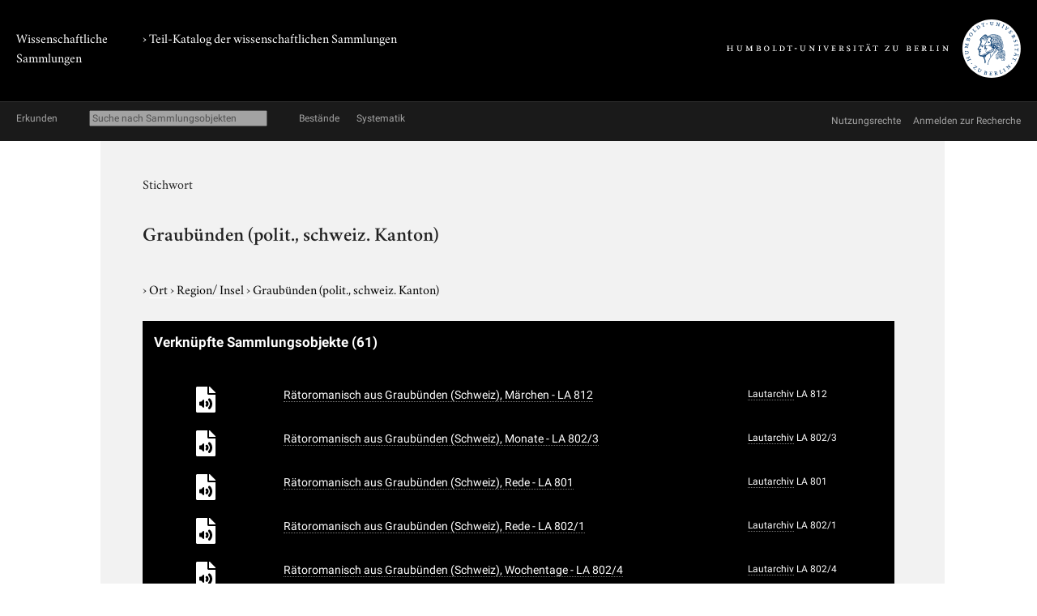

--- FILE ---
content_type: text/html; charset=utf-8
request_url: https://www.sammlungen.hu-berlin.de/objekte/stichworte/8628/?page=3
body_size: 2417
content:
<!doctype html>
<html class="no-js" lang="de">
	<head>
		<meta charset="utf-8">
		<meta http-equiv="x-ua-compatible" content="ie=edge">
		<title>Graubünden (polit., schweiz. Kanton)</title>
		<meta name="description" content="">
		<meta name="viewport" content="width=device-width, initial-scale=1">

		
		<link href="/static/css/screen.css" rel="stylesheet" type="text/css" />
		
		

		<script src="/static/js/vendor/jquery.min.js"></script>
		<script src="/static/intercoolerjs/js/intercooler.min.js"></script>

		<!--[if lt IE 9]>
			<script src="//html5shiv.googlecode.com/svn/trunk/html5.js"></script>
			<script>window.html5 || document.write('<script src="js/vendor/html5shiv.js"><\/script>')</script>
		<![endif]-->
		
	
	<link rel="apple-touch-icon" href="/static/apple-touch-icon-114.png">

	</head>
	<body class=" kabinette term detail">
		<!--[if lt IE 8]>
			<p class="browserupgrade">You are using an <strong>outdated</strong> browser. Please <a href="http://browsehappy.com/">upgrade your browser</a> to improve your experience.</p>
		<![endif]-->

	<div class="background header">
		<div class="container header">
			<header class="site">
				
		<hgroup>
			<p class="portal"><a href="/">Wissenschaftliche Sammlungen</a></p>
			
				
	<h1 class="collection"><a href="/katalog/">› Teil-Katalog der wissenschaftlichen Sammlungen</a></h1>

			

			<p class="university"><a href="//www.hu-berlin.de/"><img class="university-logo" src="/static/img/Humboldt-Universit%C3%A4t%20zu%20Berlin.svg" alt="Humboldt-Universität zu Berlin"></a></p>
		</hgroup>

			</header>
		</div>
	</div>

	<div class="background explore">
		<div class="container explore">
			<nav class="explore">
				
					

	<p class="explore-title"><span>Erkunden</span></p>

	<div id="catalog-search"> 
		<input name="q" type="text"
			placeholder="Suche nach Sammlungsobjekten"
			size="28"
			ic-get-from="/objekte/_search/"
			ic-trigger-on="keyup changed"
			ic-trigger-delay="500ms"
			ic-target="#explore-content"
			ic-indicator="#indicator"
			ic-on-success='$("#ic-collections").css({"text-decoration": "none"}); $("#ic-thesaurus").css({"text-decoration": "none"}); return true'
			>
			<span id="indicator" style="display:none">
				<i class="fa fa-spinner fa-spin"></i> Suchabfrage läuft …
			</span>
	</div>

	
	<a id="ic-collections" class="button"
		ic-get-from="/objekte/_collection_browser/"
		ic-target="#explore-content"
		ic-on-success='$("#ic-collections").css({"text-decoration": "underline"}); $("#ic-thesaurus").css({"text-decoration": "none"}); return true'>Bestände</a>
	

	<a id="ic-thesaurus" class="button"
		ic-get-from="/objekte/_thesaurus_index/"
		ic-target="#explore-content"
		ic-on-success='$("#ic-thesaurus").css({"text-decoration": "underline"}); $("#ic-collections").css({"text-decoration": "none"}); return true'>Systematik</a>

				
			</nav>

			<nav class="explore-meta">
				
	<a href="/kontext/nutzungsrechte/">
		<span>Nutzungsrechte</span>
	</a>
	<a href="/kontakt/recherche/">
		<span>Anmelden zur Recherche</span>
	</a>

				
			</nav>

			<div id="explore-content" class="explore-content"></div>
		</div>
	</div>

	<nav class="site">
		
	</nav>

	<div class="background main-outer-container">
		<div class="container outer-main">
			
			<div class="background main-container">
				<main>
					
	<article>
		<header>
			<hgroup>
				<p class="type">Stichwort</p>
				<h1>
					Graubünden (polit., schweiz. Kanton)
				</h1>
				
			</hgroup>
			<p class="term-path">
		    
					&rsaquo; <a href="/objekte/stichworte/4/">
						Ort
						
					</a>
				
					&rsaquo; <a href="/objekte/stichworte/378/">
						Region/ Insel
						
					</a>
				
					&rsaquo; <a href="/objekte/stichworte/8628/">
						Graubünden (polit., schweiz. Kanton)
						
					</a>
				
			</p>
		</header>

		

		<section class="zal-objects collection-items">
			<h2>
				Verknüpfte Sammlungsobjekte
				
				<span class="object-count">(61)</span>
				
			</h2>

			
			

			<table class="collection-items">
				
					<tr>
						<td class="thumbnail">
							
							<a class="img" href="/objekte/lautarchiv/21433/">
							<img class="thumbnail icon"
										 src="/static/icon/file-audio.svg"
										 alt="Vorschau Rätoromanisch aus Graubünden (Schweiz), Märchen - LA 812">
							</a>
							
						</td>
						<td class="name"><a href="/objekte/lautarchiv/21433/">Rätoromanisch aus Graubünden (Schweiz), Märchen - LA 812</a></td>
						<td class="collection-info">
							
							<a href="/objekte/lautarchiv/">Lautarchiv</a>
							
							
							<span class="inventarnr">LA 812</span>
							
						</td>
					</tr>
				
					<tr>
						<td class="thumbnail">
							
							<a class="img" href="/objekte/lautarchiv/21417/">
							<img class="thumbnail icon"
										 src="/static/icon/file-audio.svg"
										 alt="Vorschau Rätoromanisch aus Graubünden (Schweiz), Monate - LA 802/3">
							</a>
							
						</td>
						<td class="name"><a href="/objekte/lautarchiv/21417/">Rätoromanisch aus Graubünden (Schweiz), Monate - LA 802/3</a></td>
						<td class="collection-info">
							
							<a href="/objekte/lautarchiv/">Lautarchiv</a>
							
							
							<span class="inventarnr">LA 802/3</span>
							
						</td>
					</tr>
				
					<tr>
						<td class="thumbnail">
							
							<a class="img" href="/objekte/lautarchiv/21414/">
							<img class="thumbnail icon"
										 src="/static/icon/file-audio.svg"
										 alt="Vorschau Rätoromanisch aus Graubünden (Schweiz), Rede - LA 801">
							</a>
							
						</td>
						<td class="name"><a href="/objekte/lautarchiv/21414/">Rätoromanisch aus Graubünden (Schweiz), Rede - LA 801</a></td>
						<td class="collection-info">
							
							<a href="/objekte/lautarchiv/">Lautarchiv</a>
							
							
							<span class="inventarnr">LA 801</span>
							
						</td>
					</tr>
				
					<tr>
						<td class="thumbnail">
							
							<a class="img" href="/objekte/lautarchiv/21415/">
							<img class="thumbnail icon"
										 src="/static/icon/file-audio.svg"
										 alt="Vorschau Rätoromanisch aus Graubünden (Schweiz), Rede - LA 802/1">
							</a>
							
						</td>
						<td class="name"><a href="/objekte/lautarchiv/21415/">Rätoromanisch aus Graubünden (Schweiz), Rede - LA 802/1</a></td>
						<td class="collection-info">
							
							<a href="/objekte/lautarchiv/">Lautarchiv</a>
							
							
							<span class="inventarnr">LA 802/1</span>
							
						</td>
					</tr>
				
					<tr>
						<td class="thumbnail">
							
							<a class="img" href="/objekte/lautarchiv/21418/">
							<img class="thumbnail icon"
										 src="/static/icon/file-audio.svg"
										 alt="Vorschau Rätoromanisch aus Graubünden (Schweiz), Wochentage - LA 802/4">
							</a>
							
						</td>
						<td class="name"><a href="/objekte/lautarchiv/21418/">Rätoromanisch aus Graubünden (Schweiz), Wochentage - LA 802/4</a></td>
						<td class="collection-info">
							
							<a href="/objekte/lautarchiv/">Lautarchiv</a>
							
							
							<span class="inventarnr">LA 802/4</span>
							
						</td>
					</tr>
				
					<tr>
						<td class="thumbnail">
							
							<a class="img" href="/objekte/lautarchiv/21416/">
							<img class="thumbnail icon"
										 src="/static/icon/file-audio.svg"
										 alt="Vorschau Rätoromanisch aus Graubünden (Schweiz), Zahlen - LA 802/2">
							</a>
							
						</td>
						<td class="name"><a href="/objekte/lautarchiv/21416/">Rätoromanisch aus Graubünden (Schweiz), Zahlen - LA 802/2</a></td>
						<td class="collection-info">
							
							<a href="/objekte/lautarchiv/">Lautarchiv</a>
							
							
							<span class="inventarnr">LA 802/2</span>
							
						</td>
					</tr>
				
					<tr>
						<td class="thumbnail">
							
							<a class="img" href="/objekte/lautarchiv/21443/">
							<img class="thumbnail icon"
										 src="/static/icon/file-audio.svg"
										 alt="Vorschau Rätoromanische Nationalhymne (Schweiz), Lied - LA 822">
							</a>
							
						</td>
						<td class="name"><a href="/objekte/lautarchiv/21443/">Rätoromanische Nationalhymne (Schweiz), Lied - LA 822</a></td>
						<td class="collection-info">
							
							<a href="/objekte/lautarchiv/">Lautarchiv</a>
							
							
							<span class="inventarnr">LA 822</span>
							
						</td>
					</tr>
				
					<tr>
						<td class="thumbnail">
							
							<a class="img" href="/objekte/lautarchiv/21386/">
							<img class="thumbnail icon"
										 src="/static/icon/file-audio.svg"
										 alt="Vorschau Vokalkunst (Schweiz), Jodler - LA 779">
							</a>
							
						</td>
						<td class="name"><a href="/objekte/lautarchiv/21386/">Vokalkunst (Schweiz), Jodler - LA 779</a></td>
						<td class="collection-info">
							
							<a href="/objekte/lautarchiv/">Lautarchiv</a>
							
							
							<span class="inventarnr">LA 779</span>
							
						</td>
					</tr>
				
					<tr>
						<td class="thumbnail">
							
							<a class="img" href="/objekte/lautarchiv/21388/">
							<img class="thumbnail icon"
										 src="/static/icon/file-audio.svg"
										 alt="Vorschau Vokalkunst (Schweiz), Jodler - LA 781/1">
							</a>
							
						</td>
						<td class="name"><a href="/objekte/lautarchiv/21388/">Vokalkunst (Schweiz), Jodler - LA 781/1</a></td>
						<td class="collection-info">
							
							<a href="/objekte/lautarchiv/">Lautarchiv</a>
							
							
							<span class="inventarnr">LA 781/1</span>
							
						</td>
					</tr>
				
					<tr>
						<td class="thumbnail">
							
							<a class="img" href="/objekte/lautarchiv/21389/">
							<img class="thumbnail icon"
										 src="/static/icon/file-audio.svg"
										 alt="Vorschau Vokalkunst (Schweiz), Jodler - LA 781/2">
							</a>
							
						</td>
						<td class="name"><a href="/objekte/lautarchiv/21389/">Vokalkunst (Schweiz), Jodler - LA 781/2</a></td>
						<td class="collection-info">
							
							<a href="/objekte/lautarchiv/">Lautarchiv</a>
							
							
							<span class="inventarnr">LA 781/2</span>
							
						</td>
					</tr>
				
					<tr>
						<td class="thumbnail">
							
							<a class="img" href="/objekte/lautarchiv/21390/">
							<img class="thumbnail icon"
										 src="/static/icon/file-audio.svg"
										 alt="Vorschau Vokalkunst (Schweiz), Jodler - LA 781/3">
							</a>
							
						</td>
						<td class="name"><a href="/objekte/lautarchiv/21390/">Vokalkunst (Schweiz), Jodler - LA 781/3</a></td>
						<td class="collection-info">
							
							<a href="/objekte/lautarchiv/">Lautarchiv</a>
							
							
							<span class="inventarnr">LA 781/3</span>
							
						</td>
					</tr>
				
			</table>

			

	
	<nav class="pagination">
		<span class="step-links">
			
				
				<a class="previous" href="?page=2">‹</a>
			

			
				
					<a href="?page=1">1</a>
				
				/
			
				
					<a href="?page=2">2</a>
				
				/
			
				
					<span class="selected">3</span>
				
				
			

			
		</span>

	</nav>
	


			
		</section>
	</article>


				</main>
			</div>
			
		</div>
	</div>

	<div class="background footer">
		<div class="container footer">
			<footer class="site">
		

		<span class="menu">
		
		</span>
</footer>
		</div>
	</div>

	
	

	</body>
</html>
